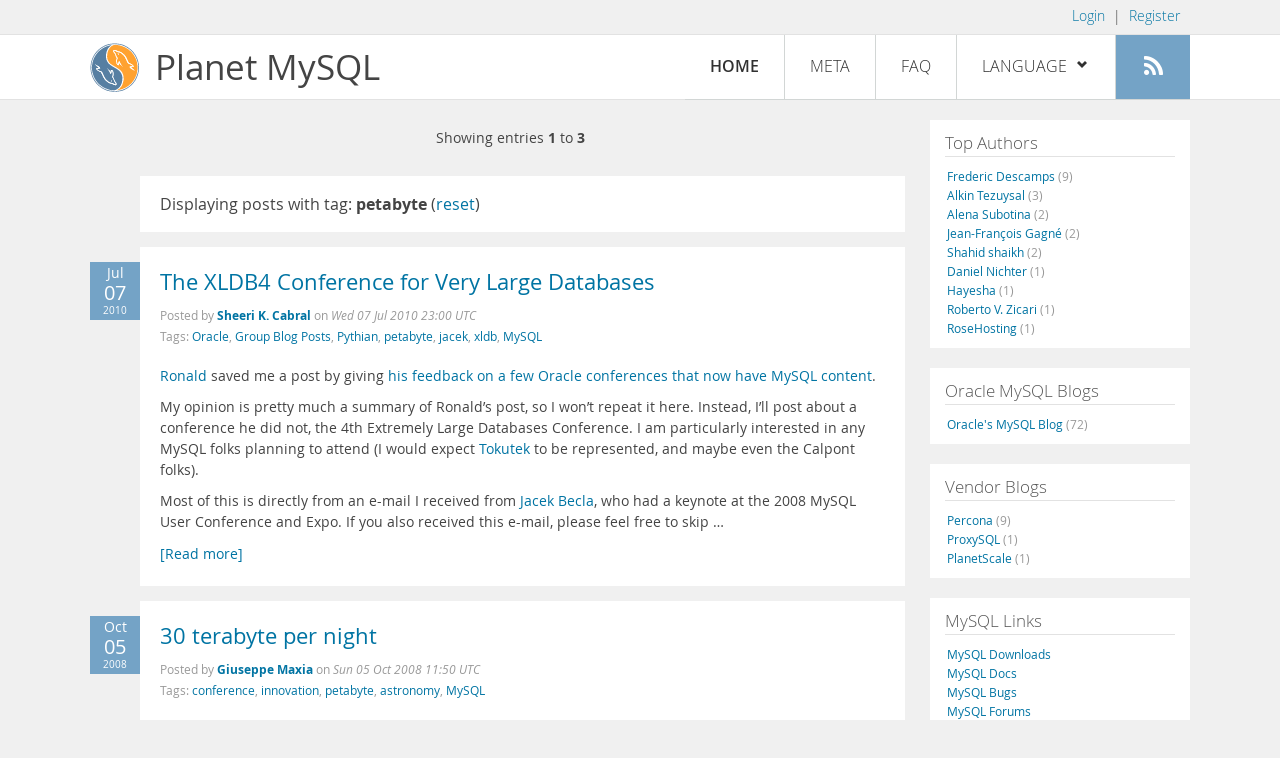

--- FILE ---
content_type: text/html; charset=UTF-8
request_url: https://planet.mysql.com/?tag_search=3336
body_size: 6395
content:
<!DOCTYPE html>
<html lang="en" class="svg no-js">
<head>
    <meta charset="utf-8" />
    <!--[if IE ]>
    <meta http-equiv="X-UA-Compatible" content="IE=Edge,chrome=1" />
    <![endif]-->
    <meta name="viewport" content="width=device-width, initial-scale=1.0">

    <title>Planet MySQL</title>
    <link rel="stylesheet" media="all" href="https://labs.mysql.com/common/css/main-20200529.min.css" />
    <link rel="stylesheet" media="all" href="/css/page-20200529.min.css" />
    <link rel="stylesheet" media="print" href="https://labs.mysql.com/common/css/print-20200529.min.css" />
	<link rel="alternate" type="application/rss+xml" title="RSS 2.0" href="/rss20.xml" />
    <link rel="shortcut icon" href="/favicon.ico" />

    <script async="async" type="text/javascript" src='https://consent.truste.com/notice?domain=oracle.com&c=teconsent&js=bb&noticeType=bb&text=true&cdn=1&pcookie&gtm=1' crossorigin></script>
    <script src="https://www.oracle.com/assets/truste-oraclelib.js"></script>
    <script>(function(H){ H.className=H.className.replace(/\bno-js\b/,'js') })(document.documentElement)</script>
    <script src="/js/site-20190322.min.js"></script>

    <meta http-equiv="refresh" content="3600" />
    <meta name="google-site-verification" content="hJyLdGNlZRAGDaJga_XXJtcpRalHh7D4yX_8L3tZfCY" />

    <!--[if lt IE 9]>
        <script src="https://labs.mysql.com/common/js/polyfills/html5shiv-printshiv-3.7.2.min.js"></script>
        <script src="https://labs.mysql.com/common/js/polyfills/respond-1.4.2.min.js"></script>
    <![endif]-->

                              <script>!function(e){var n="https://s.go-mpulse.net/boomerang/";if("False"=="True")e.BOOMR_config=e.BOOMR_config||{},e.BOOMR_config.PageParams=e.BOOMR_config.PageParams||{},e.BOOMR_config.PageParams.pci=!0,n="https://s2.go-mpulse.net/boomerang/";if(window.BOOMR_API_key="E6BB6-B37B4-898B7-F97BA-BBCDB",function(){function e(){if(!o){var e=document.createElement("script");e.id="boomr-scr-as",e.src=window.BOOMR.url,e.async=!0,i.parentNode.appendChild(e),o=!0}}function t(e){o=!0;var n,t,a,r,d=document,O=window;if(window.BOOMR.snippetMethod=e?"if":"i",t=function(e,n){var t=d.createElement("script");t.id=n||"boomr-if-as",t.src=window.BOOMR.url,BOOMR_lstart=(new Date).getTime(),e=e||d.body,e.appendChild(t)},!window.addEventListener&&window.attachEvent&&navigator.userAgent.match(/MSIE [67]\./))return window.BOOMR.snippetMethod="s",void t(i.parentNode,"boomr-async");a=document.createElement("IFRAME"),a.src="about:blank",a.title="",a.role="presentation",a.loading="eager",r=(a.frameElement||a).style,r.width=0,r.height=0,r.border=0,r.display="none",i.parentNode.appendChild(a);try{O=a.contentWindow,d=O.document.open()}catch(_){n=document.domain,a.src="javascript:var d=document.open();d.domain='"+n+"';void(0);",O=a.contentWindow,d=O.document.open()}if(n)d._boomrl=function(){this.domain=n,t()},d.write("<bo"+"dy onload='document._boomrl();'>");else if(O._boomrl=function(){t()},O.addEventListener)O.addEventListener("load",O._boomrl,!1);else if(O.attachEvent)O.attachEvent("onload",O._boomrl);d.close()}function a(e){window.BOOMR_onload=e&&e.timeStamp||(new Date).getTime()}if(!window.BOOMR||!window.BOOMR.version&&!window.BOOMR.snippetExecuted){window.BOOMR=window.BOOMR||{},window.BOOMR.snippetStart=(new Date).getTime(),window.BOOMR.snippetExecuted=!0,window.BOOMR.snippetVersion=12,window.BOOMR.url=n+"E6BB6-B37B4-898B7-F97BA-BBCDB";var i=document.currentScript||document.getElementsByTagName("script")[0],o=!1,r=document.createElement("link");if(r.relList&&"function"==typeof r.relList.supports&&r.relList.supports("preload")&&"as"in r)window.BOOMR.snippetMethod="p",r.href=window.BOOMR.url,r.rel="preload",r.as="script",r.addEventListener("load",e),r.addEventListener("error",function(){t(!0)}),setTimeout(function(){if(!o)t(!0)},3e3),BOOMR_lstart=(new Date).getTime(),i.parentNode.appendChild(r);else t(!1);if(window.addEventListener)window.addEventListener("load",a,!1);else if(window.attachEvent)window.attachEvent("onload",a)}}(),"".length>0)if(e&&"performance"in e&&e.performance&&"function"==typeof e.performance.setResourceTimingBufferSize)e.performance.setResourceTimingBufferSize();!function(){if(BOOMR=e.BOOMR||{},BOOMR.plugins=BOOMR.plugins||{},!BOOMR.plugins.AK){var n=""=="true"?1:0,t="",a="amjuqvyxhvvoq2ljjswa-f-8453c0a0e-clientnsv4-s.akamaihd.net",i="false"=="true"?2:1,o={"ak.v":"39","ak.cp":"1334304","ak.ai":parseInt("802521",10),"ak.ol":"0","ak.cr":8,"ak.ipv":4,"ak.proto":"h2","ak.rid":"ab26bf52","ak.r":45721,"ak.a2":n,"ak.m":"dscx","ak.n":"essl","ak.bpcip":"3.19.72.0","ak.cport":41064,"ak.gh":"23.33.25.20","ak.quicv":"","ak.tlsv":"tls1.3","ak.0rtt":"","ak.0rtt.ed":"","ak.csrc":"-","ak.acc":"","ak.t":"1768508588","ak.ak":"hOBiQwZUYzCg5VSAfCLimQ==tm34weDJRe26QrNL9aeN5H1GdAFyultWTc6tU5o98LZIwBtEDey6ro2pa2uq4jsRllSx4hBxVwQHc4/YhC1jYG5nDHe2qYf/ODi2gMOrYvz9GCivEExmXviC/[base64]/ujK/utroZN7YO1i/QrBT9DPhxnLikVm7hJcOZtOa1o7OO7Y63wJlSMLZ3LjgoDfUZ4Mk/POpmy4Vv0rIEMkAF3PxNVGWhZ9A=","ak.pv":"16","ak.dpoabenc":"","ak.tf":i};if(""!==t)o["ak.ruds"]=t;var r={i:!1,av:function(n){var t="http.initiator";if(n&&(!n[t]||"spa_hard"===n[t]))o["ak.feo"]=void 0!==e.aFeoApplied?1:0,BOOMR.addVar(o)},rv:function(){var e=["ak.bpcip","ak.cport","ak.cr","ak.csrc","ak.gh","ak.ipv","ak.m","ak.n","ak.ol","ak.proto","ak.quicv","ak.tlsv","ak.0rtt","ak.0rtt.ed","ak.r","ak.acc","ak.t","ak.tf"];BOOMR.removeVar(e)}};BOOMR.plugins.AK={akVars:o,akDNSPreFetchDomain:a,init:function(){if(!r.i){var e=BOOMR.subscribe;e("before_beacon",r.av,null,null),e("onbeacon",r.rv,null,null),r.i=!0}return this},is_complete:function(){return!0}}}}()}(window);</script></head>

<body>
<style>

</style>
    <header>
        <nav id="l1">
            <div class="wrap">
                <ul class="login-opts right">
                    <li>
                                             <a href="https://dev.mysql.com/auth/login/?dest=https%3A%2F%2Fplanet.mysql.com%2F%3Ftag_search%3D3336">Login</a> &nbsp;|&nbsp;
                         <a href="https://dev.mysql.com/auth/register/">Register</a>
                                        </li>
                </ul>
            </div>
        </nav>
        <nav id="l2">
            <div class="wrap">
                <div class="planet-logo">
                    <img src="/images/planet-logo.svg" alt="Planet MySQL" width="50" height="50" />
                </div>
                <div class="planet-logo-png">
                    <img src="/images/planet-logo.png" alt="Planet MySQL" width="50" height="50" />
                </div>
                <div class="planet-text">
                    Planet MySQL
                </div>
                <ul class="menu">
                    <li><div id="close-menu"><a href="">Close <span class="icon-x-circle"></span></a></div>
                    <a class="current-menu-item" href="/">Home</a></li><li>
                    <a href="/?cid=2">Meta</a></li><li>
                    <a href="/faq/">FAQ</a></li><li class="lang-menu-item">
                    <a href="/" id="lang-menu-link">Language
                    <span class="icon-chevron-down"></span>
                    <span class="icon-chevron-up"></span></a><ul class="lang-options">
                                        <li><a href="/">English
                    <span class="icon-check"></span>                    </a></li>
                                        <li><a href="/de/">Deutsch
                                        </a></li>
                                        <li><a href="/es/">Español
                                        </a></li>
                                        <li><a href="/fr/">Français
                                        </a></li>
                                        <li><a href="/it/">Italiano
                                        </a></li>
                                        <li><a href="/ja/">日本語
                                        </a></li>
                                        <li><a href="/ru/">Русский
                                        </a></li>
                                        <li><a href="/pt/">Português
                                        </a></li>
                                        <li><a href="/zh/">中文
                                        </a></li>
                                        </ul></li><li>
                    <a class="rss-icon" href="/rss20.xml" title="Aggregate feed"><span class="icon-rss"></span><span class="rss-label">Aggregate feed</span></a></li>
                </ul>
                <div class="open-menu-wrapper">
                    <a id="open-menu" href=""><span class="icon-three-bars"></span></a>
                </div>
            </div>
        </nav>
    </header>
    <article>
        <div class="wrap">
        
<div id="entries">
            
<div class="pager">
    <span class="pager-numbers">
                    Showing entries <strong>1</strong> to <strong>3</strong>
                </span>
    <span class="pager-break"><br /></span>
            </div>
                    <section>
                Displaying posts with tag: <b>petabyte</b> (<a href="/">reset</a>)
            </section>
                
    <section>
        <div class="blue-entry-date">
            Jul
            <div class="blue-entry-date-day">07</div>
            <div class="blue-entry-date-year">2010</div>
        </div>
        <div class="entry-title">
            <a href="https://www.pythian.com/blog/conferences-including-xldb4/">The XLDB4 Conference for Very Large Databases</a>
        </div>

        <div class="entry-byline">
            Posted by <strong><a href="http://www.pythian.com/blogs/author/sheeri/">Sheeri K. Cabral</a>
            </strong>
            on <em><span class="entry-date">Wed 07 Jul 2010 23:00 UTC</span></em>
            <br/>
                        Tags:
            <div style="display: inline">
                                    <a href="/?tag_search=180">Oracle</a>,                                     <a href="/?tag_search=828">Group Blog Posts</a>,                                     <a href="/?tag_search=1126">Pythian</a>,                                     <a href="/?tag_search=3336">petabyte</a>,                                     <a href="/?tag_search=9124">jacek</a>,                                     <a href="/?tag_search=9125">xldb</a>,                                     <a href="/?tag_search=10683">MySQL</a>                            </div>
                    </div>

        <div class="entry-content">
                                            <p>
  <a href="http://ronaldbradford.com/" rel="nofollow">Ronald</a>
  saved me a post by giving <a href=
  "http://ronaldbradford.com/blog/upcoming-conferences-with-dedicated-mysql-content-2010-07-06/"
  rel="nofollow">his feedback on a few Oracle conferences that now
  have MySQL content</a>.
</p>
<p>
  My opinion is pretty much a summary of Ronald’s post, so I won’t
  repeat it here. Instead, I’ll post about a conference he did not,
  the 4th Extremely Large Databases Conference. I am particularly
  interested in any MySQL folks planning to attend (I would expect
  <a href="http://tokutek.com" rel="nofollow">Tokutek</a> to be
  represented, and maybe even the Calpont folks).
</p>
<p>
  Most of this is directly from an e-mail I received from <a href=
  "http://www.mysqlconf.com/mysql2008/public/schedule/speaker/1254"
  rel="nofollow">Jacek Becla</a>, who had a keynote at the 2008
  MySQL User Conference and Expo. If you also received this e-mail,
  please feel free to skip &hellip;</p><a href="https://www.pythian.com/blog/conferences-including-xldb4/">[Read more]</a>
                    </div>
    </section>
    <section>
        <div class="blue-entry-date">
            Oct
            <div class="blue-entry-date-day">05</div>
            <div class="blue-entry-date-year">2008</div>
        </div>
        <div class="entry-title">
            <a href="http://datacharmer.blogspot.com/2008/10/30-terabyte-per-night.html">30 terabyte per night</a>
        </div>

        <div class="entry-byline">
            Posted by <strong><a href="http://datacharmer.blogspot.com">Giuseppe Maxia</a>
            </strong>
            on <em><span class="entry-date">Sun 05 Oct 2008 11:50 UTC</span></em>
            <br/>
                        Tags:
            <div style="display: inline">
                                    <a href="/?tag_search=427">conference</a>,                                     <a href="/?tag_search=2567">innovation</a>,                                     <a href="/?tag_search=3336">petabyte</a>,                                     <a href="/?tag_search=3337">astronomy</a>,                                     <a href="/?tag_search=10683">MySQL</a>                            </div>
                    </div>

        <div class="entry-content">
                                            <table>
  <tr>
    <td>
      <br />
      <a href="http://www.lsst.org/Images/lsst_images.shtml" rel=
      "nofollow"></a><br />
    </td>
    <td>
      <br />
      The <a href="http://www.lsst.org/lsst_home.shtml" rel=
      "nofollow">Large Synoptic Survey Telescope</a> is <a href=
      "http://science.slashdot.org/article.pl?sid=08/10/04/0218216"
      rel="nofollow">making news</a> once more. Its projected data
      inflow of 30 Terabyte per night has caught to the imagination
      of slashdot readers. Why is this interesting? Because it was
      not news to me.<br />
    </td>
  </tr>
</table>
<p>
  <br />
  You may recall that I was enthusiast about a <a href=
  "http://datacharmer.blogspot.com/2008/03/reason-2-to-attend-mysql-uc2008.html"
  rel="nofollow">Astronomy, Petabytes, and MySQL</a> at the MySQL
  Users Conference 2008, and with reason. The engineers at Stanford
  have a plan of storing petabytes of data into a cluster of MySQL
  databases.<br />
  The technical &hellip;</p><a href="http://datacharmer.blogspot.com/2008/10/30-terabyte-per-night.html">[Read more]</a>
                    </div>
    </section>
    <section>
        <div class="blue-entry-date">
            Aug
            <div class="blue-entry-date-day">14</div>
            <div class="blue-entry-date-year">2008</div>
        </div>
        <div class="entry-title">
            <a href="http://beerpla.net/2008/08/14/how-to-find-out-the-number-of-videos-on-youtube/">How To Find Out The Number Of Videos On Youtube</a>
        </div>

        <div class="entry-byline">
            Posted by <strong><a href="http://beerpla.net">Artem Russakovskii</a>
            </strong>
            on <em><span class="entry-date">Thu 14 Aug 2008 16:01 UTC</span></em>
            <br/>
                        Tags:
            <div style="display: inline">
                                    <a href="/?tag_search=173">Technology</a>,                                     <a href="/?tag_search=1241">videos</a>,                                     <a href="/?tag_search=2643">youtube</a>,                                     <a href="/?tag_search=3336">petabyte</a>,                                     <a href="/?tag_search=3816">gigabyte</a>,                                     <a href="/?tag_search=3817">quantity</a>,                                     <a href="/?tag_search=3818">size</a>,                                     <a href="/?tag_search=10683">MySQL</a>                            </div>
                    </div>

        <div class="entry-content">
                                            <p>
  <a href=
  "http://beerpla.net/wp-content/uploads/HowToFindOutTheNumberOfVideosOnYoutube_7F62/image.png"
  rel="nofollow"></a> According to Wikipedia, in April 2008, the
  number of videos on Youtube was 83.4 million (ref: <a href=
  "http://en.wikipedia.org/wiki/YouTube#cite_note-5" rel=
  "nofollow">http://en.wikipedia.org/wiki/YouTube#cite_note-5</a>).
  However, the link in the cite note now displays <em>â€œ*â€ video
  results <strong>1 – 20</strong> of
  <strong>millions</strong></em>, without showing the real count.
</p>
<p>
  Here's one way I found to get an estimated, but relatively
  accurate, number of videos on the popular video sharing site
  <a href="http://www.youtube.com/" rel="nofollow">Youtube</a>. The
  idea is simple. Get this feed: <a href=
  "http://gdata.youtube.com/feeds/api/videos/-/*" rel=
  "nofollow">http://gdata.youtube.com/feeds/api/videos/-/*</a> and
  parse out the number inside the
  &amp;lt;opensearch:totalresults&amp;gt; tag.
</p>
<p> &hellip;</p><a href="http://beerpla.net/2008/08/14/how-to-find-out-the-number-of-videos-on-youtube/">[Read more]</a>
                    </div>
    </section>
        
<div class="pager">
    <span class="pager-numbers">
                    Showing entries <strong>1</strong> to <strong>3</strong>
                </span>
    <span class="pager-break"><br /></span>
            </div>
    </div>


 <div id="rside">
    <div id="g1">
                <div class="sidebar-group">
            <h2>Top Authors</h2>
                                                <a href="http://lefred.be">Frederic Descamps <span class="author-total">(9)</span></a>
                                <br />                                                <a href="https://askdba.net/category/mysql/">Alkin Tezuysal <span class="author-total">(3)</span></a>
                                <br />                                                <a href="http://blog.devart.com/">Alena Subotina <span class="author-total">(2)</span></a>
                                <br />                                                <a href="http://jfg-mysql.blogspot.com/">Jean-François Gagné <span class="author-total">(2)</span></a>
                                <br />                                                <a href="https://codeforgeek.com/">Shahid shaikh <span class="author-total">(2)</span></a>
                                <br />                                                <a href="https://hackmysql.com/tags/mysql/">Daniel Nichter <span class="author-total">(1)</span></a>
                                <br />                                                <a href="http://thoughtsandideas.wordpress.com">Hayesha <span class="author-total">(1)</span></a>
                                <br />                                                <a href="http://www.odbms.org/blog">Roberto V. Zicari <span class="author-total">(1)</span></a>
                                <br />                                                <a href="https://www.rosehosting.com/blog">RoseHosting <span class="author-total">(1)</span></a>
                                                    </div>
            </div>
    <div id="g2">
                <div class="sidebar-group">
            <h2>Oracle MySQL Blogs</h2>
                                                <a href="https://blogs.oracle.com/mysql/">Oracle&#039;s MySQL Blog <span class="author-total">(72)</span></a>
                                                    </div>
        
                        <div class="sidebar-group">
            <h2>Vendor Blogs</h2>
                                                <a href="https://www.percona.com/blog/category/mysql/">Percona <span class="author-total">(9)</span></a>
                                <br />                                                <a href="https://proxysql.com/blog">ProxySQL <span class="author-total">(1)</span></a>
                                <br />                                                <a href="https://vitess.io/blog/">PlanetScale <span class="author-total">(1)</span></a>
                                                    </div>
            </div>
    <div id="g3">
        <div class="sidebar-group">
            <h2>MySQL Links</h2>
            <a href="https://dev.mysql.com/downloads/">MySQL Downloads</a><br />
            <a href="https://dev.mysql.com/doc/">MySQL Docs</a><br />
            <a href="https://bugs.mysql.com">MySQL Bugs</a><br />
            <a href="https://forums.mysql.com">MySQL Forums</a>
        </div>
    </div>
</div>

        </div>
    </article>
    <footer>
        <div class="wrap">
            Planet MySQL &copy; 1995, 2026, Oracle Corporation and/or its affiliates &nbsp;
            <a href="https://www.mysql.com/about/legal/">Legal Policies</a> |
            <a href="http://www.oracle.com/us/legal/privacy/index.htm">Your Privacy Rights</a> |
            <a href="http://www.oracle.com/us/legal/terms/index.html">Terms of Use</a> |
            <div id="teconsent"></div>
            <div id="disclaimer">
                Content reproduced on this site is the property of the respective copyright holders.
                It is not reviewed in advance by Oracle and does not necessarily represent the opinion
                of Oracle or any other party.
            </div>
        </div>
    </footer>

        <script>
    if ((oracle.truste.api.getGdprConsentDecision().consentDecision) &&
            (oracle.truste.api.getGdprConsentDecision().consentDecision.indexOf(0) != -1 ||
             oracle.truste.api.getGdprConsentDecision().consentDecision.indexOf(2) != -1) )
    {
        document.write('<script type="text/javascript" async src="//c.oracleinfinity.io/acs/account/wh3g12c3gg/js/mysql/odc.js?_ora.context=analytics:production"><\/script>');
    }
    </script>
</body>
</html>
